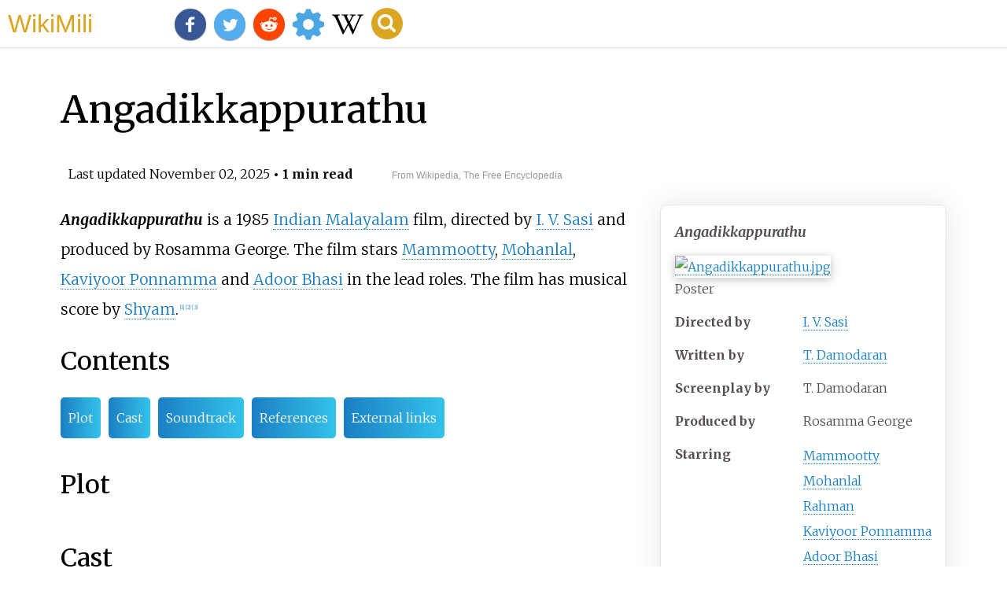

--- FILE ---
content_type: text/html;charset=UTF-8
request_url: https://wikimili.com/en/Angadikkappurathu
body_size: 12185
content:
<!DOCTYPE html><html><head><meta charset="utf-8"/><meta property="mw:pageId" content="44101428"/><meta property="mw:pageNamespace" content="0"/><link rel="dc:replaces" resource="mwr:revision/1167374916"/><meta property="mw:revisionSHA1" content="0708a718b64fcc8018d897f4d361c483452de6a5"/><meta property="dc:modified" content="2025-11-01T14:13:44.000Z"/><meta property="mw:htmlVersion" content="2.8.0"/><meta property="mw:html:version" content="2.8.0"/><title>Angadikkappurathu - WikiMili, The Best Wikipedia Reader</title><meta property="mw:generalModules" content="ext.cite.ux-enhancements"/><meta property="mw:moduleStyles" content="ext.cite.parsoid.styles|ext.cite.styles"/><meta href="/w/load.php?lang=en&amp;modules=ext.cite.parsoid.styles%7Cext.cite.styles%7Cmediawiki.skinning.content.parsoid%7Cmediawiki.skinning.interface%7Csite.styles&amp;only=styles&amp;skin=vector"/><meta http-equiv="content-language" content="en"/><meta http-equiv="vary" content="Accept"/><link rel="canonical" href="https://wikimili.com/en/Angadikkappurathu"/><link rel="stylesheet" href="/a.css"/><meta name="YahooSeeker" content="INDEX, FOLLOW"/><meta name="msnbot" content="INDEX, FOLLOW"/><meta name="googlebot" content="INDEX, FOLLOW"/><meta name="robots" content="index, follow"/><meta name="viewport" content="width=device-width"><meta property="og:type" content="article"/><meta property="og:site_name" content="WikiMili.com"/><meta name="twitter:card" content="summary_large_image"/><meta name="twitter:domain" content="WikiMili.com"/><meta name="twitter:site" content="@wikimili"/><meta name="description" content="Angadikkappurathu is a 1985 Indian Malayalam film, directed by I. V. Sasi and produced by Rosamma George. The film stars Mammootty, Mohanlal, Kaviyoor Ponnamma and Adoor Bhasi in the lead roles. The film has musical score by Shyam. Angadikkappurathu - WikiMili, The Best Wikipedia Reader"/><meta property="og:description" content="Angadikkappurathu is a 1985 Indian Malayalam film, directed by I. V. Sasi and produced by Rosamma George. The film stars Mammootty, Mohanlal, Kaviyoor Ponnamma and Adoor Bhasi in the lead roles. The film has musical score by Shyam. Angadikkappurathu - WikiMili, The Best Wikipedia Reader"/><meta name="twitter:description" content="Angadikkappurathu is a 1985 Indian Malayalam film, directed by I. V. Sasi and produced by Rosamma George. The film stars Mammootty, Mohanlal, Kaviyoor Ponnamma and Adoor Bhasi in the lead roles. The film has musical score by Shyam. Angadikkappurathu - WikiMili, The Best Wikipedia Reader"/><meta property="og:title" content="Angadikkappurathu - WikiMili, The Best Wikipedia Reader"/><meta name="twitter:title" content="Angadikkappurathu - WikiMili, The Best Wikipedia Reader"/><meta property="og:url" content="https://wikimili.com/en/Angadikkappurathu"/><meta name="twitter:url" content="https://wikimili.com/en/Angadikkappurathu"/><script type="text/javascript" src="/a.js"></script></head><body lang="en" class="mw-content-ltr sitedir-ltr ltr mw-body-content parsoid-body mediawiki mw-parser-output" dir="ltr" data-mw-parsoid-version="0.22.0.0-alpha29" data-mw-html-version="2.8.0" id="mwAA"><div id="header"> <a id="miliLogo" href="https://wikimili.com">WikiMili</a> </div><h1 id="firstHeading" class="firstHeading" lang="en">Angadikkappurathu</h1><span class="updated-holder">Last updated <time class="updated" datetime="2025-11-02">November 02, 2025</time></span><section data-mw-section-id="0" id="mwAQ"><div class="shortdescription nomobile noexcerpt noprint searchaux" style="display:none" about="#mwt1"  data-mw="{&quot;parts&quot;:[{&quot;template&quot;:{&quot;target&quot;:{&quot;wt&quot;:&quot;short description&quot;,&quot;href&quot;:&quot;./Template:Short_description&quot;},&quot;params&quot;:{&quot;1&quot;:{&quot;wt&quot;:&quot;1985 film&quot;}},&quot;i&quot;:0}}]}" id="mwAg">1985 film<link rel="mw:PageProp/Category" target="_blank" href="//en.wikipedia.org/wiki/Category:Articles_with_short_description"/><link rel="mw:PageProp/Category" target="_blank" href="//en.wikipedia.org/wiki/Category:Short_description_is_different_from_Wikidata"/></div><p class="mw-empty-elt" id="mwAw"><span typeof="mw:Nowiki mw:Transclusion" about="#mwt2" data-mw="{&quot;parts&quot;:[{&quot;template&quot;:{&quot;target&quot;:{&quot;wt&quot;:&quot;Use dmy dates&quot;,&quot;href&quot;:&quot;./Template:Use_dmy_dates&quot;},&quot;params&quot;:{&quot;date&quot;:{&quot;wt&quot;:&quot;November 2015&quot;}},&quot;i&quot;:0}}]}" id="mwBA"/><link rel="mw:PageProp/Category" target="_blank" href="//en.wikipedia.org/wiki/Category:Use_dmy_dates_from_November_2015" about="#mwt2" id="mwBQ"/><span typeof="mw:Nowiki mw:Transclusion" about="#mwt3" data-mw="{&quot;parts&quot;:[{&quot;template&quot;:{&quot;target&quot;:{&quot;wt&quot;:&quot;Use Indian English&quot;,&quot;href&quot;:&quot;./Template:Use_Indian_English&quot;},&quot;params&quot;:{&quot;date&quot;:{&quot;wt&quot;:&quot;November 2015&quot;}},&quot;i&quot;:0}}]}" id="mwBg"/><link rel="mw:PageProp/Category" target="_blank" href="//en.wikipedia.org/wiki/Category:Use_Indian_English_from_November_2015" about="#mwt3"/><link rel="mw:PageProp/Category" target="_blank" href="//en.wikipedia.org/wiki/Category:All_Wikipedia_articles_written_in_Indian_English" about="#mwt3" id="mwBw"/></p><style data-mw-deduplicate="TemplateStyles:r1316064257" typeof="mw:Extension/templatestyles mw:Transclusion" about="#mwt4" data-mw="{&quot;name&quot;:&quot;templatestyles&quot;,&quot;attrs&quot;:{&quot;src&quot;:&quot;Module:Infobox/styles.css&quot},&quot;body&quot;:{&quot;extsrc&quot;:&quot;&quot},&quot;parts&quot;:[{&quot;template&quot;:{&quot;target&quot;:{&quot;wt&quot;:&quot;Infobox film \n&quot;,&quot;href&quot;:&quot;./Template:Infobox_film&quot},&quot;params&quot;:{&quot;name&quot;:{&quot;wt&quot;:&quot;Angadikkappurathu&quot},&quot;image&quot;:{&quot;wt&quot;:&quot;Angadikkappurathu.jpg&quot},&quot;caption&quot;:{&quot;wt&quot;:&quot;Poster&quot},&quot;director&quot;:{&quot;wt&quot;:&quot;[[I. V. Sasi]]&quot},&quot;producer&quot;:{&quot;wt&quot;:&quot;Rosamma George&quot},&quot;writer&quot;:{&quot;wt&quot;:&quot;[[T. Damodaran]]&quot},&quot;screenplay&quot;:{&quot;wt&quot;:&quot;T. Damodaran&quot},&quot;starring&quot;:{&quot;wt&quot;:&quot;{{plainlist|\n* [[Mammootty]]\n* [[Mohanlal]] \n* [[Rahman (actor)|Rahman]] \n* [[Kaviyoor Ponnamma]]\n* [[Adoor Bhasi]]\n}}&quot},&quot;music&quot;:{&quot;wt&quot;:&quot;[[Shyam (composer)|Shyam]]&quot},&quot;cinematography&quot;:{&quot;wt&quot;:&quot;[[N. A. Thara]]&quot},&quot;editing&quot;:{&quot;wt&quot;:&quot;[[K. Narayanan]]&quot},&quot;studio&quot;:{&quot;wt&quot;:&quot;JMJ Arts&quot},&quot;distributor&quot;:{&quot;wt&quot;:&quot;JMJ Arts&quot},&quot;released&quot;:{&quot;wt&quot;:&quot;{{Film date|1985|7|5|df=y}}&quot},&quot;country&quot;:{&quot;wt&quot;:&quot;[[India]]&quot},&quot;language&quot;:{&quot;wt&quot;:&quot;[[Malayalam Language|Malayalam]]&quot}},&quot;i&quot;:0}}]}" id="mwCA">.mw-parser-output .infobox-subbox{padding:0;border:none;margin:-3px;width:auto;min-width:100%;font-size:100%;clear:none;float:none;background-color:transparent;color:inherit}.mw-parser-output .infobox-3cols-child{margin:-3px}.mw-parser-output .infobox .navbar{font-size:100%}@media screen{html.skin-theme-clientpref-night .mw-parser-output .infobox-full-data:not(.notheme)&gt;div:not(.notheme)[style]{background:#1f1f23!important;color:#f8f9fa}}@media screen and (prefers-color-scheme:dark){html.skin-theme-clientpref-os .mw-parser-output .infobox-full-data:not(.notheme)&gt;div:not(.notheme)[style]{background:#1f1f23!important;color:#f8f9fa}}@media(min-width:640px){body.skin--responsive .mw-parser-output .infobox-table{display:table!important}body.skin--responsive .mw-parser-output .infobox-table&gt;caption{display:table-caption!important}body.skin--responsive .mw-parser-output .infobox-table&gt;tbody{display:table-row-group}body.skin--responsive .mw-parser-output .infobox-table th,body.skin--responsive .mw-parser-output .infobox-table td{padding-left:inherit;padding-right:inherit}}</style><table class="infobox vevent" about="#mwt4" id="mwCQ"><tbody><tr><th colspan="2" class="infobox-above summary" style="font-size: 125%; font-style: italic;">Angadikkappurathu</th></tr><tr><td colspan="2" class="infobox-image"><span class="mw-default-size" typeof="mw:File/Frameless"> <a onclick="showImg(this)" id="Angadikkappurathu.jpg" class="mw-file-description"><img resource="./File:Angadikkappurathu.jpg" src="//upload.wikimedia.org/wikipedia/en/1/1d/Angadikkappurathu.jpg" decoding="async" data-file-width="220" data-file-height="322" data-file-type="bitmap" height="322" width="220" class="mw-file-element" alt="Angadikkappurathu.jpg"/></a> </span><div class="infobox-caption">Poster</div></td></tr><tr><th scope="row" class="infobox-label" style="white-space: nowrap; padding-right: 0.65em;">Directed by</th><td class="infobox-data"> <a rel="mw:WikiLink" href="./I._V._Sasi" title="I. V. Sasi">I. V. Sasi</a> </td></tr><tr><th scope="row" class="infobox-label" style="white-space: nowrap; padding-right: 0.65em;">Written by</th><td class="infobox-data"> <a rel="mw:WikiLink" href="./T._Damodaran" title="T. Damodaran">T. Damodaran</a> </td></tr><tr><th scope="row" class="infobox-label" style="white-space: nowrap; padding-right: 0.65em;">Screenplay by</th><td class="infobox-data">T. Damodaran</td></tr><tr><th scope="row" class="infobox-label" style="white-space: nowrap; padding-right: 0.65em;">Produced by</th><td class="infobox-data">Rosamma George</td></tr><tr><th scope="row" class="infobox-label" style="white-space: nowrap; padding-right: 0.65em;">Starring</th><td class="infobox-data"><style data-mw-deduplicate="TemplateStyles:r1126788409" typeof="mw:Extension/templatestyles" about="#mwt6" data-mw="{&quot;name&quot;:&quot;templatestyles&quot;,&quot;attrs&quot;:{&quot;src&quot;:&quot;Plainlist/styles.css&quot}}">.mw-parser-output .plainlist ol,.mw-parser-output .plainlist ul{line-height:inherit;list-style:none;margin:0;padding:0}.mw-parser-output .plainlist ol li,.mw-parser-output .plainlist ul li{margin-bottom:0}</style><div class="plainlist "><ul><li> <a rel="mw:WikiLink" href="./Mammootty" title="Mammootty">Mammootty</a> </li><li> <a rel="mw:WikiLink" href="./Mohanlal" title="Mohanlal">Mohanlal</a> </li><li> <a rel="mw:WikiLink" href="./Rahman_(actor)" title="Rahman (actor)">Rahman</a> </li><li> <a rel="mw:WikiLink" href="./Kaviyoor_Ponnamma" title="Kaviyoor Ponnamma">Kaviyoor Ponnamma</a> </li><li> <a rel="mw:WikiLink" href="./Adoor_Bhasi" title="Adoor Bhasi">Adoor Bhasi</a> </li></ul></div></td></tr><tr><th scope="row" class="infobox-label" style="white-space: nowrap; padding-right: 0.65em;">Cinematography</th><td class="infobox-data"> <a rel="mw:WikiLink" title="N. A. Thara" class="new" typeof="mw:LocalizedAttrs" data-mw-i18n="{&quot;title&quot;:{&quot;lang&quot;:&quot;x-page&quot;,&quot;key&quot;:&quot;red-link-title&quot;,&quot;params&quot;:[&quot;N. A. Thara&quot;]}}">N. A. Thara</a> </td></tr><tr><th scope="row" class="infobox-label" style="white-space: nowrap; padding-right: 0.65em;">Edited by</th><td class="infobox-data"> <a rel="mw:WikiLink" href="./K._Narayanan" title="K. Narayanan">K. Narayanan</a> </td></tr><tr><th scope="row" class="infobox-label" style="white-space: nowrap; padding-right: 0.65em;">Music by</th><td class="infobox-data"> <a rel="mw:WikiLink" href="./Shyam_(composer)" title="Shyam (composer)">Shyam</a> </td></tr><tr><th scope="row" class="infobox-label" style="white-space: nowrap; padding-right: 0.65em;"><div style="display: inline-block; line-height: 1.2em; padding: .1em 0; ">Production<br/>company</div></th><td class="infobox-data"><div style="vertical-align: middle;">JMJ Arts</div></td></tr><tr><th scope="row" class="infobox-label" style="white-space: nowrap; padding-right: 0.65em;">Distributed by</th><td class="infobox-data">JMJ Arts</td></tr><tr><th scope="row" class="infobox-label" style="white-space: nowrap; padding-right: 0.65em;"><div style="display: inline-block; line-height: 1.2em; padding: .1em 0; white-space: normal;">Release date</div></th><td class="infobox-data"><link rel="mw:PageProp/Category" target="_blank" href="//en.wikipedia.org/wiki/Category:1985_films"/><link rel="mw-deduplicated-inline-style" href="mw-data:TemplateStyles:r1126788409" about="#mwt7" typeof="mw:Extension/templatestyles" data-mw="{&quot;name&quot;:&quot;templatestyles&quot;,&quot;attrs&quot;:{&quot;src&quot;:&quot;Plainlist/styles.css&quot;}}"/><div class="plainlist film-date"><ul><li>5<span typeof="mw:Entity">&#160;</span>July<span typeof="mw:Entity">&#160;</span>1985<span style="display: none;"><span typeof="mw:Entity">&#160;</span>(<span class="bday dtstart published updated itvstart">1985-07-05</span>)</span></li></ul></div><link rel="mw:PageProp/Category" target="_blank" href="//en.wikipedia.org/wiki/Category:Template_film_date_with_1_release_date"/></td></tr><tr><th scope="row" class="infobox-label" style="white-space: nowrap; padding-right: 0.65em;">Country</th><td class="infobox-data"> <a rel="mw:WikiLink" href="./India" title="India">India</a> </td></tr><tr><th scope="row" class="infobox-label" style="white-space: nowrap; padding-right: 0.65em;">Language</th><td class="infobox-data"> <a rel="mw:WikiLink" title="Malayalam Language" class="mw-redirect" onclick="openRedirectLink(&quot;Malayalam_Language&quot;)">Malayalam</a> </td></tr></tbody></table><p id="mwCg"><i id="mwCw"><b id="mwDA">Angadikkappurathu</b></i> is a 1985 <a rel="mw:WikiLink" href="./Cinema_of_India" title="Cinema of India" id="mwDQ">Indian</a> <a rel="mw:WikiLink" title="Malayalam language" class="mw-redirect" id="mwDg" onclick="openRedirectLink(&quot;Malayalam_language&quot;)">Malayalam</a> film,  directed by <a rel="mw:WikiLink" href="./I._V._Sasi" title="I. V. Sasi" id="mwDw">I. V. Sasi</a> and produced by Rosamma George. The film stars <a rel="mw:WikiLink" href="./Mammootty" title="Mammootty" id="mwEA">Mammootty</a>, <a rel="mw:WikiLink" href="./Mohanlal" title="Mohanlal" id="mwEQ">Mohanlal</a>, <a rel="mw:WikiLink" href="./Kaviyoor_Ponnamma" title="Kaviyoor Ponnamma" id="mwEg">Kaviyoor Ponnamma</a> and <a rel="mw:WikiLink" href="./Adoor_Bhasi" title="Adoor Bhasi" id="mwEw">Adoor Bhasi</a> in the lead roles. The film has musical score by <a rel="mw:WikiLink" href="./Shyam_(composer)" title="Shyam (composer)" id="mwFA">Shyam</a>.<sup about="#mwt10" class="mw-ref reference" id="cite_ref-1"   data-mw="{&quot;name&quot;:&quot;ref&quot;,&quot;attrs&quot;:{},&quot;body&quot;:{&quot;id&quot;:&quot;mw-reference-text-cite_note-1&quot;}}"> <a href="./Angadikkappurathu#cite_note-1" id="mwFQ"><span class="mw-reflink-text" id="mwFg"><span class="cite-bracket" id="mwFw">[</span>1<span class="cite-bracket" id="mwGA">]</span></span></a> </sup><sup about="#mwt13" class="mw-ref reference" id="cite_ref-2"   data-mw="{&quot;name&quot;:&quot;ref&quot;,&quot;attrs&quot;:{},&quot;body&quot;:{&quot;id&quot;:&quot;mw-reference-text-cite_note-2&quot;}}"> <a href="./Angadikkappurathu#cite_note-2" id="mwGQ"><span class="mw-reflink-text" id="mwGg"><span class="cite-bracket" id="mwGw">[</span>2<span class="cite-bracket" id="mwHA">]</span></span></a> </sup><sup about="#mwt16" class="mw-ref reference" id="cite_ref-3"   data-mw="{&quot;name&quot;:&quot;ref&quot;,&quot;attrs&quot;:{},&quot;body&quot;:{&quot;id&quot;:&quot;mw-reference-text-cite_note-3&quot;}}"> <a href="./Angadikkappurathu#cite_note-3" id="mwHQ"><span class="mw-reflink-text" id="mwHg"><span class="cite-bracket" id="mwHw">[</span>3<span class="cite-bracket" id="mwIA">]</span></span></a> </sup></p><h2 id="listHeader">Contents</h2><ul id="listClass"><li> <a href="#Plot">Plot</a> </li><li> <a href="#Cast">Cast</a> </li><li> <a href="#Soundtrack">Soundtrack</a> </li><li> <a href="#References">References</a> </li><li> <a href="#External_links">External links</a> </li></ul><meta property="mw:PageProp/toc" data-mw="{&quot;autoGenerated&quot;:true}" id="mwIQ"/></section><section data-mw-section-id="1" id="mwIg"><h2 id="Plot">Plot</h2><style data-mw-deduplicate="TemplateStyles:r1305433154" typeof="mw:Extension/templatestyles mw:Transclusion" about="#mwt17" data-mw="{&quot;name&quot;:&quot;templatestyles&quot;,&quot;attrs&quot;:{&quot;src&quot;:&quot;Module:Message box/ambox.css&quot},&quot;body&quot;:{&quot;extsrc&quot;:&quot;&quot},&quot;parts&quot;:[{&quot;template&quot;:{&quot;target&quot;:{&quot;wt&quot;:&quot;No plot&quot;,&quot;href&quot;:&quot;./Template:No_plot&quot},&quot;params&quot;:{&quot;date&quot;:{&quot;wt&quot;:&quot;July 2022&quot}},&quot;i&quot;:0}}]}" id="mwIw">.mw-parser-output .ambox{border:1px solid #a2a9b1;border-left:10px solid #36c;background-color:#fbfbfb;box-sizing:border-box}.mw-parser-output .ambox+link+.ambox,.mw-parser-output .ambox+link+style+.ambox,.mw-parser-output .ambox+link+link+.ambox,.mw-parser-output .ambox+.mw-empty-elt+link+.ambox,.mw-parser-output .ambox+.mw-empty-elt+link+style+.ambox,.mw-parser-output .ambox+.mw-empty-elt+link+link+.ambox{margin-top:-1px}html body.mediawiki .mw-parser-output .ambox.mbox-small-left{margin:4px 1em 4px 0;overflow:hidden;width:238px;border-collapse:collapse;font-size:88%;line-height:1.25em}.mw-parser-output .ambox-speedy{border-left:10px solid #b32424;background-color:#fee7e6}.mw-parser-output .ambox-delete{border-left:10px solid #b32424}.mw-parser-output .ambox-content{border-left:10px solid #f28500}.mw-parser-output .ambox-style{border-left:10px solid #fc3}.mw-parser-output .ambox-move{border-left:10px solid #9932cc}.mw-parser-output .ambox-protection{border-left:10px solid #a2a9b1}.mw-parser-output .ambox .mbox-text{border:none;padding:0.25em 0.5em;width:100%}.mw-parser-output .ambox .mbox-image{border:none;padding:2px 0 2px 0.5em;text-align:center}.mw-parser-output .ambox .mbox-imageright{border:none;padding:2px 0.5em 2px 0;text-align:center}.mw-parser-output .ambox .mbox-empty-cell{border:none;padding:0;width:1px}.mw-parser-output .ambox .mbox-image-div{width:52px}@media(min-width:720px){.mw-parser-output .ambox{margin:0 10%}}@media print{body.ns-0 .mw-parser-output .ambox{display:none!important}}</style><table class="box-No_plot plainlinks metadata ambox ambox-style ambot-plot" role="presentation" about="#mwt17"><tbody><tr><td class="mbox-image"><div class="mbox-image-div"><span typeof="mw:File"> <a onclick="showImg(this)" id="Wiki_letter_w.svg" class="mw-file-description"><img resource="./File:Wiki_letter_w.svg" src="//upload.wikimedia.org/wikipedia/en/thumb/6/6c/Wiki_letter_w.svg/40px-Wiki_letter_w.svg.png" decoding="async" data-file-width="44" data-file-height="44" data-file-type="drawing" height="40" width="40" srcset="//upload.wikimedia.org/wikipedia/en/thumb/6/6c/Wiki_letter_w.svg/60px-Wiki_letter_w.svg.png 1.5x, //upload.wikimedia.org/wikipedia/en/thumb/6/6c/Wiki_letter_w.svg/80px-Wiki_letter_w.svg.png 2x" class="mw-file-element" alt="Wiki letter w.svg"/></a> </span></div></td><td class="mbox-text"><div class="mbox-text-span">This article <b>needs a <a rel="mw:WikiLink" target="_blank" href="//en.wikipedia.org/wiki/Wikipedia:How_to_write_a_plot_summary" title="Wikipedia:How to write a plot summary">plot summary</a>.</b><span class="hide-when-compact"> Please <a rel="mw:ExtLink" href="//en.wikipedia.org/w/index.php?title=Angadikkappurathu&amp;action=edit" class="external text">add one</a> in your own words.</span><span class="date-container"><i>(<span class="date">July 2022</span>)</i></span><span class="hide-when-compact"><i> (<small> <a rel="mw:WikiLink" class="new" data-href="//en.wikipedia.org/wiki/Help:Maintenance_template_removal" title="Help:Maintenance template removal">Learn how and when to remove this message</a> </small>)</i></span></div></td></tr></tbody></table><link rel="mw:PageProp/Category" target="_blank" href="//en.wikipedia.org/wiki/Category:Wikipedia_articles_without_plot_summaries_from_July_2022" about="#mwt17" id="mwJA"/></section><section data-mw-section-id="2" id="mwJQ"><h2 id="Cast">Cast</h2><style data-mw-deduplicate="TemplateStyles:r1184024115" typeof="mw:Extension/templatestyles mw:Transclusion" about="#mwt19" data-mw="{&quot;name&quot;:&quot;templatestyles&quot;,&quot;attrs&quot;:{&quot;src&quot;:&quot;Div col/styles.css&quot},&quot;parts&quot;:[{&quot;template&quot;:{&quot;target&quot;:{&quot;wt&quot;:&quot;colbegin&quot;,&quot;href&quot;:&quot;./Template:Colbegin&quot},&quot;params&quot;:{},&quot;i&quot;:0}},&quot;\n*[[Mohanlal]] as Babu\n*[[Mammootty]] as Jose\n*[[Rahman (actor)|Rahman]] as Charley\n*[[Mahalakshmi (Kannada actress)]] as Neena\n*[[Swapna (actress)|Swapna]] as Shirley Fernadez\n*[[Kaviyoor Ponnamma]] as Rosi\n*[[Adoor Bhasi]] as Lazar\n*[[T. G. Ravi]] as Alex\n*Thiruthiyadu Vilasini\n*[[Thodupuzha Vasanthy]] as Beevi\n*[[Sabitha Anand]] as Sainaba\n*[[Achankunju]] as Saithakka\n*[[Manavalan Joseph]] as Fernandez\n*Krishna Kurup as Mooppan\n*[[Balan K. Nair]] as Khan Sayib\n*[[Vincent (actor)|Vincent]] as Police Inspector\n*Thrissur Elsy as Jose's mother\n*[[Roshni]] as Rosal\n*[[Nellikkode Bhaskaran]] as Nambiar\n*[[Kuthiravattom Pappu]] as Pappu\n*[[Santhosh (actor)|Santhosh]] as Raghu\n*[[K. P. Ummer]] as Dasappan\n*[[Lissy (Malayalam actress)|Lissy]] as Rathi\n*[[Maniyanpilla Raju]] as Vasu\n*[[Kundara Johnny]] as Anthony Varghese\n* Y. Vijaya as Rajamma\n*Beena Sabu as Kalyani\n*P. K. Radhadevi as Mary\n*Kozhikode Sharada as Khadeejathatha\n&quot;,{&quot;template&quot;:{&quot;target&quot;:{&quot;wt&quot;:&quot;colend&quot;,&quot;href&quot;:&quot;./Template:Colend&quot},&quot;params&quot;:{},&quot;i&quot;:1}}]}" id="mwJg">.mw-parser-output .div-col{margin-top:0.3em;column-width:30em}.mw-parser-output .div-col-small{font-size:90%}.mw-parser-output .div-col-rules{column-rule:1px solid #aaa}.mw-parser-output .div-col dl,.mw-parser-output .div-col ol,.mw-parser-output .div-col ul{margin-top:0}.mw-parser-output .div-col li,.mw-parser-output .div-col dd{page-break-inside:avoid;break-inside:avoid-column}</style><div class="div-col   " about="#mwt19" id="mwJw"><ul><li> <a rel="mw:WikiLink" href="./Mohanlal" title="Mohanlal">Mohanlal</a> as Babu</li><li> <a rel="mw:WikiLink" href="./Mammootty" title="Mammootty">Mammootty</a> as Jose</li><li> <a rel="mw:WikiLink" href="./Rahman_(actor)" title="Rahman (actor)">Rahman</a> as Charley</li><li> <a rel="mw:WikiLink" href="./Mahalakshmi_(Kannada_actress)" title="Mahalakshmi (Kannada actress)">Mahalakshmi (Kannada actress)</a> as Neena</li><li> <a rel="mw:WikiLink" href="./Swapna_(actress)" title="Swapna (actress)">Swapna</a> as Shirley Fernadez</li><li> <a rel="mw:WikiLink" href="./Kaviyoor_Ponnamma" title="Kaviyoor Ponnamma">Kaviyoor Ponnamma</a> as Rosi</li><li> <a rel="mw:WikiLink" href="./Adoor_Bhasi" title="Adoor Bhasi">Adoor Bhasi</a> as Lazar</li><li> <a rel="mw:WikiLink" href="./T._G._Ravi" title="T. G. Ravi">T. G. Ravi</a> as Alex</li><li>Thiruthiyadu Vilasini</li><li> <a rel="mw:WikiLink" title="Thodupuzha Vasanthy" class="mw-redirect" onclick="openRedirectLink(&quot;Thodupuzha_Vasanthy&quot;)">Thodupuzha Vasanthy</a> as Beevi</li><li> <a rel="mw:WikiLink" href="./Sabitha_Anand" title="Sabitha Anand">Sabitha Anand</a> as Sainaba</li><li> <a rel="mw:WikiLink" href="./Achankunju" title="Achankunju">Achankunju</a> as Saithakka</li><li> <a rel="mw:WikiLink" href="./Manavalan_Joseph" title="Manavalan Joseph">Manavalan Joseph</a> as Fernandez</li><li>Krishna Kurup as Mooppan</li><li> <a rel="mw:WikiLink" href="./Balan_K._Nair" title="Balan K. Nair">Balan K. Nair</a> as Khan Sayib</li><li> <a rel="mw:WikiLink" href="./Vincent_(actor)" title="Vincent (actor)">Vincent</a> as Police Inspector</li><li>Thrissur Elsy as Jose's mother</li><li> <a rel="mw:WikiLink" href="./Roshni" title="Roshni">Roshni</a> as Rosal</li><li> <a rel="mw:WikiLink" title="Nellikkode Bhaskaran" class="mw-redirect" onclick="openRedirectLink(&quot;Nellikkode_Bhaskaran&quot;)">Nellikkode Bhaskaran</a> as Nambiar</li><li> <a rel="mw:WikiLink" title="Kuthiravattom Pappu" class="mw-redirect" onclick="openRedirectLink(&quot;Kuthiravattom_Pappu&quot;)">Kuthiravattom Pappu</a> as Pappu</li><li> <a rel="mw:WikiLink" title="Santhosh (actor)" class="mw-redirect" onclick="openRedirectLink(&quot;Santhosh_(actor)&quot;)">Santhosh</a> as Raghu</li><li> <a rel="mw:WikiLink" href="./K._P._Ummer" title="K. P. Ummer">K. P. Ummer</a> as Dasappan</li><li> <a rel="mw:WikiLink" title="Lissy (Malayalam actress)" class="mw-redirect" onclick="openRedirectLink(&quot;Lissy_(Malayalam_actress)&quot;)">Lissy</a> as Rathi</li><li> <a rel="mw:WikiLink" href="./Maniyanpilla_Raju" title="Maniyanpilla Raju">Maniyanpilla Raju</a> as Vasu</li><li> <a rel="mw:WikiLink" title="Kundara Johnny" class="mw-redirect" onclick="openRedirectLink(&quot;Kundara_Johnny&quot;)">Kundara Johnny</a> as Anthony Varghese</li><li>Y. Vijaya as Rajamma</li><li>Beena Sabu as Kalyani</li><li>P. K. Radhadevi as Mary</li><li>Kozhikode Sharada as Khadeejathatha</li></ul></div></section><section data-mw-section-id="3" id="mwKA"><h2 id="Soundtrack">Soundtrack</h2><p id="mwKQ">The music was composed by <a rel="mw:WikiLink" href="./Shyam_(composer)" title="Shyam (composer)" id="mwKg">Shyam</a> and the lyrics were written by <a rel="mw:WikiLink" href="./Bichu_Thirumala" title="Bichu Thirumala" id="mwKw">Bichu Thirumala</a>.</p><table class="wikitable" style="font-size:95%;" id="mwLA"><tbody id="mwLQ"><tr id="mwLg"><th id="mwLw">No.</th><th id="mwMA">Song</th><th id="mwMQ">Singers</th><th id="mwMg">Lyrics</th><th id="mwMw">Length (m:ss)</th></tr><tr id="mwNA"><td id="mwNQ">1</td><td id="mwNg">"Azhakinoraaraadhana"</td><td id="mwNw"> <a rel="mw:WikiLink" href="./Krishnachandran" title="Krishnachandran" id="mwOA">Krishnachandran</a> </td><td id="mwOQ"> <a rel="mw:WikiLink" href="./Bichu_Thirumala" title="Bichu Thirumala" id="mwOg">Bichu Thirumala</a> </td><td id="mwOw"/></tr><tr id="mwPA"><td id="mwPQ">2</td><td id="mwPg">"Mailaanchichodikalil"</td><td id="mwPw"> <a rel="mw:WikiLink" href="./K._J._Yesudas" title="K. J. Yesudas" id="mwQA">K. J. Yesudas</a>, <a rel="mw:WikiLink" href="./K._S._Chithra" title="K. S. Chithra" id="mwQQ">K. S. Chithra</a> </td><td id="mwQg">Bichu Thirumala</td><td id="mwQw"/></tr><tr id="mwRA"><td id="mwRQ">3</td><td id="mwRg">"Pokaathe Pokaathe"</td><td id="mwRw">Bichu Thirumala, <a rel="mw:WikiLink" href="./P._Jayachandran" title="P. Jayachandran" id="mwSA">P. Jayachandran</a>, <a rel="mw:WikiLink" href="./Krishnachandran" title="Krishnachandran" id="mwSQ">Krishnachandran</a> </td><td id="mwSg">Bichu Thirumala</td><td id="mwSw"/></tr><tr id="mwTA"><td id="mwTQ">4</td><td id="mwTg">"Thooventhooval"</td><td id="mwTw">K. S. Chithra, <a rel="mw:WikiLink" href="./Unni_Menon" title="Unni Menon" id="mwUA">Unni Menon</a> </td><td id="mwUQ">Bichu Thirumala</td><td id="mwUg"/></tr></tbody></table></section><section data-mw-section-id="4" id="mwUw"><h2 id="References">References</h2><style data-mw-deduplicate="TemplateStyles:r1239543626" typeof="mw:Extension/templatestyles mw:Transclusion" about="#mwt22" data-mw="{&quot;name&quot;:&quot;templatestyles&quot;,&quot;attrs&quot;:{&quot;src&quot;:&quot;Reflist/styles.css&quot},&quot;parts&quot;:[{&quot;template&quot;:{&quot;target&quot;:{&quot;wt&quot;:&quot;reflist&quot;,&quot;href&quot;:&quot;./Template:Reflist&quot},&quot;params&quot;:{},&quot;i&quot;:0}}]}" id="mwVA">.mw-parser-output .reflist{margin-bottom:0.5em;list-style-type:decimal}@media screen{.mw-parser-output .reflist{font-size:90%}}.mw-parser-output .reflist .references{font-size:100%;margin-bottom:0;list-style-type:inherit}.mw-parser-output .reflist-columns-2{column-width:30em}.mw-parser-output .reflist-columns-3{column-width:25em}.mw-parser-output .reflist-columns{margin-top:0.3em}.mw-parser-output .reflist-columns ol{margin-top:0}.mw-parser-output .reflist-columns li{page-break-inside:avoid;break-inside:avoid-column}.mw-parser-output .reflist-upper-alpha{list-style-type:upper-alpha}.mw-parser-output .reflist-upper-roman{list-style-type:upper-roman}.mw-parser-output .reflist-lower-alpha{list-style-type:lower-alpha}.mw-parser-output .reflist-lower-greek{list-style-type:lower-greek}.mw-parser-output .reflist-lower-roman{list-style-type:lower-roman}</style><div class="reflist   " about="#mwt22" id="mwVQ"><div class="mw-references-wrap" typeof="mw:Extension/references" about="#mwt24" data-mw="{&quot;name&quot;:&quot;references&quot;,&quot;attrs&quot;:{&quot;group&quot;:&quot;&quot;,&quot;responsive&quot;:&quot;1&quot;},&quot;body&quot;:{&quot;html&quot;:&quot;&quot;}}" id="mwVg"><ol class="mw-references references" id="mwVw"><li about="#cite_note-1" id="cite_note-1" data-mw-footnote-number="1"><span class="mw-cite-backlink" id="mwWA"> <a href="./Angadikkappurathu#cite_ref-1" rel="mw:referencedBy" id="mwWQ"><span class="mw-linkback-text" id="mwWg">&#8593; </span></a> </span><span id="mw-reference-text-cite_note-1" class="mw-reference-text reference-text"><style data-mw-deduplicate="TemplateStyles:r1238218222" typeof="mw:Extension/templatestyles mw:Transclusion" about="#mwt8" data-mw="{&quot;name&quot;:&quot;templatestyles&quot;,&quot;attrs&quot;:{&quot;src&quot;:&quot;Module:Citation/CS1/styles.css&quot},&quot;body&quot;:{&quot;extsrc&quot;:&quot;&quot},&quot;parts&quot;:[{&quot;template&quot;:{&quot;target&quot;:{&quot;wt&quot;:&quot;cite web&quot;,&quot;href&quot;:&quot;./Template:Cite_web&quot},&quot;params&quot;:{&quot;url&quot;:{&quot;wt&quot;:&quot;http://www.malayalachalachithram.com/movie.php?i=1722&quot},&quot;title&quot;:{&quot;wt&quot;:&quot;Angaadikkappurathu&quot},&quot;access-date&quot;:{&quot;wt&quot;:&quot;2014-10-13&quot},&quot;publisher&quot;:{&quot;wt&quot;:&quot;MalayalaChalachithram&quot}},&quot;i&quot;:0}}]}" id="mwWw">.mw-parser-output cite.citation{font-style:inherit;word-wrap:break-word}.mw-parser-output .citation q{quotes:"\"""\"""'""'"}.mw-parser-output .citation:target{background-color:rgba(0,127,255,0.133)}.mw-parser-output .id-lock-free.id-lock-free a{background:url("//upload.wikimedia.org/wikipedia/commons/6/65/Lock-green.svg")right 0.1em center/9px no-repeat}.mw-parser-output .id-lock-limited.id-lock-limited a,.mw-parser-output .id-lock-registration.id-lock-registration a{background:url("//upload.wikimedia.org/wikipedia/commons/d/d6/Lock-gray-alt-2.svg")right 0.1em center/9px no-repeat}.mw-parser-output .id-lock-subscription.id-lock-subscription a{background:url("//upload.wikimedia.org/wikipedia/commons/a/aa/Lock-red-alt-2.svg")right 0.1em center/9px no-repeat}.mw-parser-output .cs1-ws-icon a{background:url("//upload.wikimedia.org/wikipedia/commons/4/4c/Wikisource-logo.svg")right 0.1em center/12px no-repeat}body:not(.skin-timeless):not(.skin-minerva) .mw-parser-output .id-lock-free a,body:not(.skin-timeless):not(.skin-minerva) .mw-parser-output .id-lock-limited a,body:not(.skin-timeless):not(.skin-minerva) .mw-parser-output .id-lock-registration a,body:not(.skin-timeless):not(.skin-minerva) .mw-parser-output .id-lock-subscription a,body:not(.skin-timeless):not(.skin-minerva) .mw-parser-output .cs1-ws-icon a{background-size:contain;padding:0 1em 0 0}.mw-parser-output .cs1-code{color:inherit;background:inherit;border:none;padding:inherit}.mw-parser-output .cs1-hidden-error{display:none;color:var(--color-error,#d33)}.mw-parser-output .cs1-visible-error{color:var(--color-error,#d33)}.mw-parser-output .cs1-maint{display:none;color:#085;margin-left:0.3em}.mw-parser-output .cs1-kern-left{padding-left:0.2em}.mw-parser-output .cs1-kern-right{padding-right:0.2em}.mw-parser-output .citation .mw-selflink{font-weight:inherit}@media screen{.mw-parser-output .cs1-format{font-size:95%}html.skin-theme-clientpref-night .mw-parser-output .cs1-maint{color:#18911f}}@media screen and (prefers-color-scheme:dark){html.skin-theme-clientpref-os .mw-parser-output .cs1-maint{color:#18911f}}</style><cite class="citation web cs1" about="#mwt8" id="mwXA"> <a rel="mw:ExtLink nofollow" href="http://www.malayalachalachithram.com/movie.php?i=1722" class="external text" id="mwXQ">"Angaadikkappurathu"</a>. MalayalaChalachithram<span class="reference-accessdate" id="mwXg">. Retrieved <span class="nowrap" id="mwXw">13 October</span> 2014</span>.</cite><span title="ctx_ver=Z39.88-2004&amp;rft_val_fmt=info%3Aofi%2Ffmt%3Akev%3Amtx%3Abook&amp;rft.genre=unknown&amp;rft.btitle=Angaadikkappurathu&amp;rft.pub=MalayalaChalachithram&amp;rft_id=http%3A%2F%2Fwww.malayalachalachithram.com%2Fmovie.php%3Fi%3D1722&amp;rfr_id=info%3Asid%2Fen.wikipedia.org%3AAngadikkappurathu" class="Z3988" about="#mwt8" id="mwYA"/></span></li><li about="#cite_note-2" id="cite_note-2" data-mw-footnote-number="2"><span class="mw-cite-backlink" id="mwYQ"> <a href="./Angadikkappurathu#cite_ref-2" rel="mw:referencedBy" id="mwYg"><span class="mw-linkback-text" id="mwYw">&#8593; </span></a> </span><span id="mw-reference-text-cite_note-2" class="mw-reference-text reference-text"><link rel="mw-deduplicated-inline-style" href="mw-data:TemplateStyles:r1238218222" about="#mwt11" typeof="mw:Extension/templatestyles mw:Transclusion" data-mw="{&quot;name&quot;:&quot;templatestyles&quot;,&quot;attrs&quot;:{&quot;src&quot;:&quot;Module:Citation/CS1/styles.css&quot;},&quot;body&quot;:{&quot;extsrc&quot;:&quot;&quot;},&quot;parts&quot;:[{&quot;template&quot;:{&quot;target&quot;:{&quot;wt&quot;:&quot;cite web&quot;,&quot;href&quot;:&quot;./Template:Cite_web&quot;},&quot;params&quot;:{&quot;url&quot;:{&quot;wt&quot;:&quot;http://malayalasangeetham.info/m.php?2278&quot;},&quot;title&quot;:{&quot;wt&quot;:&quot;Angaadikkappurathu&quot;},&quot;access-date&quot;:{&quot;wt&quot;:&quot;2014-10-13&quot;},&quot;publisher&quot;:{&quot;wt&quot;:&quot;malayalasangeetham.info&quot;},&quot;url-status&quot;:{&quot;wt&quot;:&quot;dead&quot;},&quot;archive-url&quot;:{&quot;wt&quot;:&quot;https://web.archive.org/web/20150317135049/http://malayalasangeetham.info/m.php?2278&quot;},&quot;archive-date&quot;:{&quot;wt&quot;:&quot;17 March 2015&quot;}},&quot;i&quot;:0}}]}" id="mwZA"/><cite class="citation web cs1" about="#mwt11" id="mwZQ"> <a rel="mw:ExtLink nofollow" href="https://web.archive.org/web/20150317135049/http://malayalasangeetham.info/m.php?2278" class="external text" id="mwZg">"Angaadikkappurathu"</a>. malayalasangeetham.info. Archived from <a rel="mw:ExtLink nofollow" href="http://malayalasangeetham.info/m.php?2278" class="external text" id="mwZw">the original</a> on 17 March 2015<span class="reference-accessdate" id="mwaA">. Retrieved <span class="nowrap" id="mwaQ">13 October</span> 2014</span>.</cite><span title="ctx_ver=Z39.88-2004&amp;rft_val_fmt=info%3Aofi%2Ffmt%3Akev%3Amtx%3Abook&amp;rft.genre=unknown&amp;rft.btitle=Angaadikkappurathu&amp;rft.pub=malayalasangeetham.info&amp;rft_id=http%3A%2F%2Fmalayalasangeetham.info%2Fm.php%3F2278&amp;rfr_id=info%3Asid%2Fen.wikipedia.org%3AAngadikkappurathu" class="Z3988" about="#mwt11" id="mwag"/></span></li><li about="#cite_note-3" id="cite_note-3" data-mw-footnote-number="3"><span class="mw-cite-backlink" id="mwaw"> <a href="./Angadikkappurathu#cite_ref-3" rel="mw:referencedBy" id="mwbA"><span class="mw-linkback-text" id="mwbQ">&#8593; </span></a> </span><span id="mw-reference-text-cite_note-3" class="mw-reference-text reference-text"><link rel="mw-deduplicated-inline-style" href="mw-data:TemplateStyles:r1238218222" about="#mwt14" typeof="mw:Extension/templatestyles mw:Transclusion" data-mw="{&quot;name&quot;:&quot;templatestyles&quot;,&quot;attrs&quot;:{&quot;src&quot;:&quot;Module:Citation/CS1/styles.css&quot;},&quot;body&quot;:{&quot;extsrc&quot;:&quot;&quot;},&quot;parts&quot;:[{&quot;template&quot;:{&quot;target&quot;:{&quot;wt&quot;:&quot;cite web&quot;,&quot;href&quot;:&quot;./Template:Cite_web&quot;},&quot;params&quot;:{&quot;url&quot;:{&quot;wt&quot;:&quot;http://spicyonion.com/title/angadikkappurath-malayalam-movie/&quot;},&quot;title&quot;:{&quot;wt&quot;:&quot;Angaadikkappurathu&quot;},&quot;access-date&quot;:{&quot;wt&quot;:&quot;2014-10-13&quot;},&quot;publisher&quot;:{&quot;wt&quot;:&quot;spicyonion.com&quot;}},&quot;i&quot;:0}}]}" id="mwbg"/><cite class="citation web cs1" about="#mwt14" id="mwbw"> <a rel="mw:ExtLink nofollow" href="http://spicyonion.com/title/angadikkappurath-malayalam-movie/" class="external text" id="mwcA">"Angaadikkappurathu"</a>. spicyonion.com<span class="reference-accessdate" id="mwcQ">. Retrieved <span class="nowrap" id="mwcg">13 October</span> 2014</span>.</cite><span title="ctx_ver=Z39.88-2004&amp;rft_val_fmt=info%3Aofi%2Ffmt%3Akev%3Amtx%3Abook&amp;rft.genre=unknown&amp;rft.btitle=Angaadikkappurathu&amp;rft.pub=spicyonion.com&amp;rft_id=http%3A%2F%2Fspicyonion.com%2Ftitle%2Fangadikkappurath-malayalam-movie%2F&amp;rfr_id=info%3Asid%2Fen.wikipedia.org%3AAngadikkappurathu" class="Z3988" about="#mwt14" id="mwcw"/></span></li></ol></div></div></section><section data-mw-section-id="5" id="mwdA"><h2 id="External_links">External links</h2><ul id="mwdQ"><li id="mwdg"> <a rel="mw:ExtLink nofollow" href="https://www.imdb.com/title/tt0268932/" about="#mwt25" class="external text" data-mw="{&quot;parts&quot;:[{&quot;template&quot;:{&quot;target&quot;:{&quot;wt&quot;:&quot;IMDb title&quot;,&quot;href&quot;:&quot;./Template:IMDb_title&quot;},&quot;params&quot;:{&quot;1&quot;:{&quot;wt&quot;:&quot;0268932&quot;},&quot;2&quot;:{&quot;wt&quot;:&quot;Angadikkappurath&quot;}},&quot;i&quot;:0}}]}" id="mwdw"><i>Angadikkappurath</i></a> <span about="#mwt25"> at </span> <a rel="mw:WikiLink" title="IMDb (identifier)" about="#mwt25" class="mw-redirect" id="mweA" onclick="openRedirectLink(&quot;IMDb_(identifier)&quot;)">IMDb</a> </li></ul><div class="navbox-styles" about="#mwt26"  data-mw="{&quot;parts&quot;:[{&quot;template&quot;:{&quot;target&quot;:{&quot;wt&quot;:&quot;I. V. Sasi&quot;,&quot;href&quot;:&quot;./Template:I._V._Sasi&quot;},&quot;params&quot;:{},&quot;i&quot;:0}}]}" id="mweQ"><style data-mw-deduplicate="TemplateStyles:r1129693374" typeof="mw:Extension/templatestyles" about="#mwt27" data-mw="{&quot;name&quot;:&quot;templatestyles&quot;,&quot;attrs&quot;:{&quot;src&quot;:&quot;Hlist/styles.css&quot},&quot;body&quot;:{&quot;extsrc&quot;:&quot;&quot}}">.mw-parser-output .hlist dl,.mw-parser-output .hlist ol,.mw-parser-output .hlist ul{margin:0;padding:0}.mw-parser-output .hlist dd,.mw-parser-output .hlist dt,.mw-parser-output .hlist li{margin:0;display:inline}.mw-parser-output .hlist.inline,.mw-parser-output .hlist.inline dl,.mw-parser-output .hlist.inline ol,.mw-parser-output .hlist.inline ul,.mw-parser-output .hlist dl dl,.mw-parser-output .hlist dl ol,.mw-parser-output .hlist dl ul,.mw-parser-output .hlist ol dl,.mw-parser-output .hlist ol ol,.mw-parser-output .hlist ol ul,.mw-parser-output .hlist ul dl,.mw-parser-output .hlist ul ol,.mw-parser-output .hlist ul ul{display:inline}.mw-parser-output .hlist .mw-empty-li{display:none}.mw-parser-output .hlist dt::after{content:":"}.mw-parser-output .hlist dd::after,.mw-parser-output .hlist li::after{content:" &#183;";font-weight:bold}.mw-parser-output .hlist dd:last-child::after,.mw-parser-output .hlist dt:last-child::after,.mw-parser-output .hlist li:last-child::after{content:none}.mw-parser-output .hlist dd dd:first-child::before,.mw-parser-output .hlist dd dt:first-child::before,.mw-parser-output .hlist dd li:first-child::before,.mw-parser-output .hlist dt dd:first-child::before,.mw-parser-output .hlist dt dt:first-child::before,.mw-parser-output .hlist dt li:first-child::before,.mw-parser-output .hlist li dd:first-child::before,.mw-parser-output .hlist li dt:first-child::before,.mw-parser-output .hlist li li:first-child::before{content:" (";font-weight:normal}.mw-parser-output .hlist dd dd:last-child::after,.mw-parser-output .hlist dd dt:last-child::after,.mw-parser-output .hlist dd li:last-child::after,.mw-parser-output .hlist dt dd:last-child::after,.mw-parser-output .hlist dt dt:last-child::after,.mw-parser-output .hlist dt li:last-child::after,.mw-parser-output .hlist li dd:last-child::after,.mw-parser-output .hlist li dt:last-child::after,.mw-parser-output .hlist li li:last-child::after{content:")";font-weight:normal}.mw-parser-output .hlist ol{counter-reset:listitem}.mw-parser-output .hlist ol&gt;li{counter-increment:listitem}.mw-parser-output .hlist ol&gt;li::before{content:" "counter(listitem)"\a0 "}.mw-parser-output .hlist dd ol&gt;li:first-child::before,.mw-parser-output .hlist dt ol&gt;li:first-child::before,.mw-parser-output .hlist li ol&gt;li:first-child::before{content:" ("counter(listitem)"\a0 "}</style><style data-mw-deduplicate="TemplateStyles:r1314944253" typeof="mw:Extension/templatestyles" about="#mwt28" data-mw="{&quot;name&quot;:&quot;templatestyles&quot;,&quot;attrs&quot;:{&quot;src&quot;:&quot;Module:Navbox/styles.css&quot},&quot;body&quot;:{&quot;extsrc&quot;:&quot;&quot}}">.mw-parser-output .navbox{box-sizing:border-box;border:1px solid #a2a9b1;width:100%;clear:both;font-size:88%;text-align:center;padding:1px;margin:1em auto 0}.mw-parser-output .navbox .navbox{margin-top:0}.mw-parser-output .navbox+.navbox,.mw-parser-output .navbox+.navbox-styles+.navbox{margin-top:-1px}.mw-parser-output .navbox-inner,.mw-parser-output .navbox-subgroup{width:100%}.mw-parser-output .navbox-group,.mw-parser-output .navbox-title,.mw-parser-output .navbox-abovebelow{padding:0.25em 1em;line-height:1.5em;text-align:center}.mw-parser-output .navbox-group{white-space:nowrap;text-align:right}.mw-parser-output .navbox,.mw-parser-output .navbox-subgroup{background-color:#fdfdfd;color:inherit}.mw-parser-output .navbox-list{line-height:1.5em;border-color:#fdfdfd}.mw-parser-output .navbox-list-with-group{text-align:left;border-left-width:2px;border-left-style:solid}.mw-parser-output tr+tr&gt;.navbox-abovebelow,.mw-parser-output tr+tr&gt;.navbox-group,.mw-parser-output tr+tr&gt;.navbox-image,.mw-parser-output tr+tr&gt;.navbox-list{border-top:2px solid #fdfdfd}.mw-parser-output .navbox-title{background-color:#ccf;color:inherit}.mw-parser-output .navbox-abovebelow,.mw-parser-output .navbox-group,.mw-parser-output .navbox-subgroup .navbox-title{background-color:#ddf;color:inherit}.mw-parser-output .navbox-subgroup .navbox-group,.mw-parser-output .navbox-subgroup .navbox-abovebelow{background-color:#e6e6ff;color:inherit}.mw-parser-output .navbox-even{background-color:#f7f7f7;color:inherit}.mw-parser-output .navbox-odd{background-color:transparent;color:inherit}.mw-parser-output .navbox .hlist td dl,.mw-parser-output .navbox .hlist td ol,.mw-parser-output .navbox .hlist td ul,.mw-parser-output .navbox td.hlist dl,.mw-parser-output .navbox td.hlist ol,.mw-parser-output .navbox td.hlist ul{padding:0.125em 0}.mw-parser-output .navbox .navbar{display:block;font-size:100%}.mw-parser-output .navbox-title .navbar{float:left;text-align:left;margin-right:0.5em}body.skin--responsive .mw-parser-output .navbox-image img{max-width:none!important}@media print{body.ns-0 .mw-parser-output .navbox{display:none!important}}</style></div><div role="navigation" class="navbox" aria-labelledby="Films_directed_by_I._V._Sasi4700" style="padding:3px" about="#mwt26" id="mweg"><table class="nowraplinks mw-collapsible autocollapse navbox-inner" style="border-spacing:0;background:transparent;color:inherit"><tbody><tr><th scope="col" class="navbox-title" colspan="2"><link rel="mw-deduplicated-inline-style" href="mw-data:TemplateStyles:r1129693374" about="#mwt29" typeof="mw:Extension/templatestyles" data-mw="{&quot;name&quot;:&quot;templatestyles&quot;,&quot;attrs&quot;:{&quot;src&quot;:&quot;Hlist/styles.css&quot;},&quot;body&quot;:{&quot;extsrc&quot;:&quot;&quot;}}"/><style data-mw-deduplicate="TemplateStyles:r1239400231" typeof="mw:Extension/templatestyles" about="#mwt30" data-mw="{&quot;name&quot;:&quot;templatestyles&quot;,&quot;attrs&quot;:{&quot;src&quot;:&quot;Module:Navbar/styles.css&quot},&quot;body&quot;:{&quot;extsrc&quot;:&quot;&quot}}">.mw-parser-output .navbar{display:inline;font-size:88%;font-weight:normal}.mw-parser-output .navbar-collapse{float:left;text-align:left}.mw-parser-output .navbar-boxtext{word-spacing:0}.mw-parser-output .navbar ul{display:inline-block;white-space:nowrap;line-height:inherit}.mw-parser-output .navbar-brackets::before{margin-right:-0.125em;content:"[ "}.mw-parser-output .navbar-brackets::after{margin-left:-0.125em;content:" ]"}.mw-parser-output .navbar li{word-spacing:-0.125em}.mw-parser-output .navbar a&gt;span,.mw-parser-output .navbar a&gt;abbr{text-decoration:inherit}.mw-parser-output .navbar-mini abbr{font-variant:small-caps;border-bottom:none;text-decoration:none;cursor:inherit}.mw-parser-output .navbar-ct-full{font-size:114%;margin:0 7em}.mw-parser-output .navbar-ct-mini{font-size:114%;margin:0 4em}html.skin-theme-clientpref-night .mw-parser-output .navbar li a abbr{color:var(--color-base)!important}@media(prefers-color-scheme:dark){html.skin-theme-clientpref-os .mw-parser-output .navbar li a abbr{color:var(--color-base)!important}}@media print{.mw-parser-output .navbar{display:none!important}}</style><div class="navbar plainlinks hlist navbar-mini"><ul><li class="nv-view"> <a rel="mw:WikiLink" class="new" data-href="//en.wikipedia.org/wiki/Template:I._V._Sasi" title="Template:I. V. Sasi"><abbr title="View this template">v</abbr></a> </li><li class="nv-talk"> <a rel="mw:WikiLink" href="./Template_talk:I._V._Sasi" title="Template talk:I. V. Sasi"><abbr title="Discuss this template">t</abbr></a> </li><li class="nv-edit"> <a rel="mw:WikiLink" target="_blank" href="//en.wikipedia.org/wiki/Special:EditPage/Template:I._V._Sasi" title="Special:EditPage/Template:I. V. Sasi"><abbr title="Edit this template">e</abbr></a> </li></ul></div><div id="Films_directed_by_I._V._Sasi4700" style="font-size:114%;margin:0 4em">Films directed by <a rel="mw:WikiLink" href="./I._V._Sasi" title="I. V. Sasi">I. V. Sasi</a> </div></th></tr><tr><th scope="row" class="navbox-group" style="width:1%">Malayalam</th><td class="navbox-list-with-group navbox-list navbox-odd hlist" style="width:100%;padding:0"><div style="padding:0 0.25em"/><table class="nowraplinks navbox-subgroup" style="border-spacing:0"><tbody><tr><th scope="row" class="navbox-group" style="width:1%">1975&#8211;79</th><td class="navbox-list-with-group navbox-list navbox-odd" style="width:100%;padding:0"><div style="padding:0 0.25em"><ul><li><i> <a rel="mw:WikiLink" href="./Utsavam_(1975_film)" title="Utsavam (1975 film)">Utsavam</a> </i> (1975)</li><li><i> <a rel="mw:WikiLink" href="./Anubhavam" title="Anubhavam">Anubhavam</a> </i> (1976)</li><li><i> <a rel="mw:WikiLink" href="./Aalinganam" title="Aalinganam">Aalinganam</a> </i> (1976)</li><li><i> <a rel="mw:WikiLink" href="./Ayalkkaari" title="Ayalkkaari">Ayalkkaari</a> </i> (1976)</li><li><i> <a rel="mw:WikiLink" href="./Abhinandanam" title="Abhinandanam">Abhinandanam</a> </i> (1976)</li><li><i> <a rel="mw:WikiLink" href="./Aasheervaadam" title="Aasheervaadam">Aasheervaadam</a> </i> (1977)</li><li><i> <a rel="mw:WikiLink" href="./Anjali_(1977_film)" title="Anjali (1977 film)">Anjali</a> </i> (1977)</li><li><i> <a rel="mw:WikiLink" href="./Akale_Aakaasham" title="Akale Aakaasham">Akale Aakaasham</a> </i> (1977)</li><li><i> <a rel="mw:WikiLink" href="./Angeekaaram" title="Angeekaaram">Angeekaaram</a> </i> (1977)</li><li><i> <a rel="mw:WikiLink" href="./Abhinivesham" title="Abhinivesham">Abhinivesham</a> </i> (1977)</li><li><i> <a rel="mw:WikiLink" href="./Itha_Ivide_Vare" title="Itha Ivide Vare">Itha Ivide Vare</a> </i> (1977)</li><li><i> <a rel="mw:WikiLink" href="./Aa_Nimisham" title="Aa Nimisham">Aa Nimisham</a> </i> (1977)</li><li><i> <a rel="mw:WikiLink" href="./Aanandham_Paramaanandham" title="Aanandham Paramaanandham">Aanandham Paramaanandham</a> </i> (1977)</li><li><i> <a rel="mw:WikiLink" href="./Anthardaaham" title="Anthardaaham">Anthardaaham</a> </i> (1977)</li><li><i> <a rel="mw:WikiLink" href="./Hridayame_Sakshi" title="Hridayame Sakshi">Hridayame Sakshi</a> </i> (1977)</li><li><i> <a rel="mw:WikiLink" href="./Innale_Innu" title="Innale Innu">Innale Innu</a> </i> (1977)</li><li><i> <a rel="mw:WikiLink" href="./Oonjaal" title="Oonjaal">Oonjaal</a> </i> (1977)</li><li><i> <a rel="mw:WikiLink" href="./Ee_Manohara_Theeram" title="Ee Manohara Theeram">Ee Manohara Theeram</a> </i> (1978)</li><li><i> <a rel="mw:WikiLink" href="./Anumodhanam" title="Anumodhanam">Anumodhanam</a> </i> (1978)</li><li><i> <a rel="mw:WikiLink" href="./Avalude_Ravukal" title="Avalude Ravukal">Avalude Ravukal</a> </i> (1978)</li><li><i> <a rel="mw:WikiLink" href="./Amarsham" title="Amarsham">Amarsham</a> </i> (1978)</li><li><i> <a rel="mw:WikiLink" href="./Ithaa_Oru_Manushyan" title="Ithaa Oru Manushyan">Ithaa Oru Manushyan</a> </i> (1978)</li><li><i> <a rel="mw:WikiLink" href="./Vadakakku_Oru_Hridayam" title="Vadakakku Oru Hridayam">Vadakakku Oru Hridayam</a> </i> (1978)</li><li><i> <a rel="mw:WikiLink" href="./Njaan_Njaan_Maathram" title="Njaan Njaan Maathram">Njaan Njaan Maathram</a> </i> (1978)</li><li><i> <a rel="mw:WikiLink" href="./Eeta" title="Eeta">Eeta</a> </i> (1978)</li><li><i> <a rel="mw:WikiLink" href="./Iniyum_Puzhayozhukum" title="Iniyum Puzhayozhukum">Iniyum Puzhayozhukum</a> </i> (1978)</li><li><i> <a rel="mw:WikiLink" href="./Allauddinum_Albhutha_Vilakkum" title="Allauddinum Albhutha Vilakkum">Allauddinum Albhutha Vilakkum</a> </i> (1979)</li><li><i> <a rel="mw:WikiLink" href="./Manasa_Vacha_Karmana" title="Manasa Vacha Karmana">Manasa Vacha Karmana</a> </i> (1979)</li><li><i> <a rel="mw:WikiLink" href="./Anubhavangale_Nanni" title="Anubhavangale Nanni">Anubhavangale Nanni</a> </i> (1979)</li><li><i> <a rel="mw:WikiLink" href="./Ezhamkadalinakkare" title="Ezhamkadalinakkare">Ezhamkadalinakkare</a> </i> (1979)</li><li><i> <a rel="mw:WikiLink" href="./Aarattu_(1979_film)" title="Aarattu (1979 film)">Aarattu</a> </i> (1979)</li></ul></div></td></tr><tr><th scope="row" class="navbox-group" style="width:1%">1980&#8211;89</th><td class="navbox-list-with-group navbox-list navbox-even" style="width:100%;padding:0"><div style="padding:0 0.25em"><ul><li><i> <a rel="mw:WikiLink" href="./Ivar_(1980_film)" title="Ivar (1980 film)">Ivar</a> </i> (1980)</li><li><i> <a rel="mw:WikiLink" href="./Angadi_(film)" title="Angadi (film)">Angadi</a> </i> (1980)</li><li><i> <a rel="mw:WikiLink" href="./Kaantha_Valayam" title="Kaantha Valayam">Kaantha Valayam</a> </i> (1980)</li><li><i> <a rel="mw:WikiLink" href="./Karimpana" title="Karimpana">Karimpana</a> </i> (1980)</li><li><i> <a rel="mw:WikiLink" href="./Ashwaradham" title="Ashwaradham">Ashwaradham</a> </i> (1980)</li><li><i> <a rel="mw:WikiLink" href="./Orikkal_Koodi" title="Orikkal Koodi">Orikkal Koodi</a> </i> (1981)</li><li><i> <a rel="mw:WikiLink" href="./Thushaaram" title="Thushaaram">Thushaaram</a> </i> (1981)</li><li><i> <a rel="mw:WikiLink" href="./Thrishna" title="Thrishna">Thrishna</a> </i> (1981)</li><li><i> <a rel="mw:WikiLink" href="./Hamsa_Geetham" title="Hamsa Geetham">Hamsa Geetham</a> </i> (1981)</li><li><i> <a rel="mw:WikiLink" href="./Ahimsa_(1981_film)" title="Ahimsa (1981 film)">Ahimsa</a> </i> (1981)</li><li><i> <a rel="mw:WikiLink" href="./Ee_Nadu" title="Ee Nadu">Ee Nadu</a> </i> (1982)</li><li><i> <a rel="mw:WikiLink" href="./Ina_(film)" title="Ina (film)">Ina</a> </i> (1982)</li><li><i> <a rel="mw:WikiLink" href="./Thadaakam" title="Thadaakam">Thadaakam</a> </i> (1982)</li><li><i> <a rel="mw:WikiLink" href="./John_Jaffer_Janardhanan" title="John Jaffer Janardhanan">John Jaffer Janardhanan</a> </i> (1982)</li><li><i> <a rel="mw:WikiLink" href="./Sindoora_Sandhyakku_Mounam" title="Sindoora Sandhyakku Mounam">Sindoora Sandhyakku Mounam</a> </i> (1982)</li><li><i> <a rel="mw:WikiLink" href="./Innalenkil_Nale" title="Innalenkil Nale">Innalenkil Nale</a> </i> (1982)</li><li><i> <a rel="mw:WikiLink" href="./America_America_(1983_film)" title="America America (1983 film)">America America</a> </i> (1983)</li><li><i> <a rel="mw:WikiLink" href="./Iniyengilum" title="Iniyengilum">Iniyengilum</a> </i> (1983)</li><li><i> <a rel="mw:WikiLink" href="./Nanayam" title="Nanayam">Nanayam</a> </i> (1983)</li><li><i> <a rel="mw:WikiLink" href="./Kaikeyi" title="Kaikeyi">Kaikeyi</a> </i> (1983)</li><li><i> <a rel="mw:WikiLink" href="./Aaroodam" title="Aaroodam">Aaroodam</a> </i> (1983)</li><li><i> <a rel="mw:WikiLink" href="./Uyarangalil" title="Uyarangalil">Uyarangalil</a> </i> (1984)</li><li><i> <a rel="mw:WikiLink" href="./Athirathram_(film)" title="Athirathram (film)">Athirathram</a> </i> (1984)</li><li><i> <a rel="mw:WikiLink" href="./Lakshmana_Rekha_(film)" title="Lakshmana Rekha (film)">Lakshmana Rekha</a> </i> (1984)</li><li><i> <a rel="mw:WikiLink" href="./Aalkkoottathil_Thaniye" title="Aalkkoottathil Thaniye">Aalkkoottathil Thaniye</a> </i> (1984)</li><li><i> <a rel="mw:WikiLink" href="./Adiyozhukkukal" title="Adiyozhukkukal">Adiyozhukkukal</a> </i> (1984)</li><li><i> <a rel="mw:WikiLink" href="./Aksharangal" title="Aksharangal">Aksharangal</a> </i> (1984)</li><li><i> <a rel="mw:WikiLink" href="./Kanamarayathu" title="Kanamarayathu">Kanamarayathu</a> </i> (1984)</li><li><i> <a rel="mw:WikiLink" href="./Rangam" title="Rangam">Rangam</a> </i> (1985)</li><li><i> <a rel="mw:WikiLink" href="./Anubandham_(1985_film)" title="Anubandham (1985 film)">Anubandham</a> </i> (1985)</li><li><i> <a rel="mw:WikiLink" href="./Angadikkappurathu" class="mw-selflink selflink">Angadikkappurathu</a> </i> (1985)</li><li><i> <a rel="mw:WikiLink" href="./Idanilangal" title="Idanilangal">Idanilangal</a> </i> (1985)</li><li><i> <a rel="mw:WikiLink" href="./Karimpinpoovinakkare" title="Karimpinpoovinakkare">Karimpinpoovinakkare</a> </i> (1985)</li><li><i> <a rel="mw:WikiLink" href="./Abhayam_Thedi" title="Abhayam Thedi">Abhayam Thedi</a> </i> (1986)</li><li><i> <a rel="mw:WikiLink" href="./Koodanayum_Kattu" title="Koodanayum Kattu">Koodanayum Kattu</a> </i> (1986)</li><li><i> <a rel="mw:WikiLink" href="./Vartha" title="Vartha">Vartha</a> </i> (1986)</li><li><i> <a rel="mw:WikiLink" href="./Aavanazhi" title="Aavanazhi">Aavanazhi</a> </i> (1986)</li><li><i> <a rel="mw:WikiLink" href="./Ithrayum_Kaalam" title="Ithrayum Kaalam">Ithrayum Kaalam</a> </i> (1987)</li><li><i> <a rel="mw:WikiLink" href="./Adimakal_Udamakal" title="Adimakal Udamakal">Adimakal Udamakal</a> </i> (1987)</li><li><i> <a rel="mw:WikiLink" href="./Vrutham" title="Vrutham">Vrutham</a> </i> (1987)</li><li><i> <a rel="mw:WikiLink" href="./Naalkavala" title="Naalkavala">Naalkavala</a> </i> (1987)</li><li><i> <a rel="mw:WikiLink" href="./Abkari" title="Abkari">Abkari</a> </i> (1988)</li><li><i> <a rel="mw:WikiLink" href="./Anuragi" title="Anuragi">Anuragi</a> </i> (1988)</li><li><i> <a rel="mw:WikiLink" href="./1921_(1988_film)" title="1921 (1988 film)">1921</a> </i> (1988)</li><li><i> <a rel="mw:WikiLink" href="./Mukthi" title="Mukthi">Mukthi</a> </i> (1988)</li><li><i> <a rel="mw:WikiLink" href="./Aksharathettu_(film)" title="Aksharathettu (film)">Aksharathettu</a> </i> (1989)</li><li><i> <a rel="mw:WikiLink" href="./Mrugaya_(1989_film)" title="Mrugaya (1989 film)">Mrugaya</a> </i> (1989)</li></ul></div></td></tr><tr><th scope="row" class="navbox-group" style="width:1%">1990&#8211;99</th><td class="navbox-list-with-group navbox-list navbox-odd" style="width:100%;padding:0"><div style="padding:0 0.25em"><ul><li><i> <a rel="mw:WikiLink" href="./Varthamana_Kalam" title="Varthamana Kalam">Varthamana Kalam</a> </i> (1990)</li><li><i> <a rel="mw:WikiLink" href="./Arhatha" title="Arhatha">Arhatha</a> </i> (1990)</li><li><i> <a rel="mw:WikiLink" href="./Midhya" title="Midhya">Midhya</a> </i> (1990)</li><li><i> <a rel="mw:WikiLink" href="./Bhoomika_(film)" title="Bhoomika (film)">Bhoomika</a> </i> (1991)</li><li><i> <a rel="mw:WikiLink" href="./Inspector_Balram" title="Inspector Balram">Inspector Balram</a> </i> (1991)</li><li><i>Neelagiri</i> (1991)</li><li><i>Kallanum Polisum</i> (1992)</li><li><i> <a rel="mw:WikiLink" href="./Apaaratha" title="Apaaratha">Apaaratha</a> </i> (1992)</li><li><i> <a rel="mw:WikiLink" href="./Devaasuram" title="Devaasuram">Devaasuram</a> </i> (1993)</li><li><i>Padhavi</i> (1993)</li><li><i> <a rel="mw:WikiLink" href="./Arthana" title="Arthana">Arthana</a> </i> (1993)</li><li><i> <a rel="mw:WikiLink" href="./The_City_(1994_film)" title="The City (1994 film)">The City</a> </i> (1994)</li><li><i> <a rel="mw:WikiLink" href="./Varnapakittu" title="Varnapakittu">Varnapakittu</a> </i> (1997)</li><li><i> <a rel="mw:WikiLink" href="./Anubhoothi" title="Anubhoothi">Anubhoothi</a> </i> (1997)</li><li><i> <a rel="mw:WikiLink" href="./Aayiram_Meni" title="Aayiram Meni">Aayiram Meni</a> </i> (1999)</li></ul></div></td></tr><tr><th scope="row" class="navbox-group" style="width:1%">2000-09</th><td class="navbox-list-with-group navbox-list navbox-even" style="width:100%;padding:0"><div style="padding:0 0.25em"><ul><li><i> <a rel="mw:WikiLink" href="./Sradha" title="Sradha">Sradha</a> </i> (2000)</li><li><i>Aabharanacharthu</i> (2002)</li><li><i>Ee Naadu Innale Vare</i> (2002)</li><li><i> <a rel="mw:WikiLink" href="./Symphony_(film)" title="Symphony (film)">Symphony</a> </i> (2003)</li><li><i> <a rel="mw:WikiLink" href="./Balram_vs._Tharadas" title="Balram vs. Tharadas">Balram vs. Tharadas</a> </i> (2006)</li><li><i> <a rel="mw:WikiLink" href="./Vellathooval" title="Vellathooval">Vellathooval</a> </i> (2009)</li></ul></div></td></tr></tbody></table><div/></td></tr><tr><th scope="row" class="navbox-group" style="width:1%">Tamil</th><td class="navbox-list-with-group navbox-list navbox-odd hlist" style="width:100%;padding:0"><div style="padding:0 0.25em"><ul><li><i> <a rel="mw:WikiLink" href="./Allauddinum_Albhutha_Vilakkum" title="Allauddinum Albhutha Vilakkum">Allauddinum Arputha Vilakkum</a> </i> (1979)</li><li><i> <a rel="mw:WikiLink" href="./Pagalil_Oru_Iravu" title="Pagalil Oru Iravu">Pagalil Oru Iravu</a> </i> (1979)</li><li><i> <a rel="mw:WikiLink" href="./Ore_Vaanam_Ore_Bhoomi" title="Ore Vaanam Ore Bhoomi">Ore Vaanam Ore Bhoomi</a> </i> (1979)</li><li><i> <a rel="mw:WikiLink" href="./Guru_(1980_film)" title="Guru (1980 film)">Guru</a> </i> (1980)</li><li><i> <a rel="mw:WikiLink" href="./Kaali_(1980_film)" title="Kaali (1980 film)">Kaali</a> </i> (1980)</li><li><i> <a rel="mw:WikiLink" href="./Illam_(film)" title="Illam (film)">Illam</a> </i> (1987)</li><li><i> <a rel="mw:WikiLink" href="./Kolangal_(1995_film)" title="Kolangal (1995 film)">Kolangal</a> </i> (1995)</li></ul></div></td></tr><tr><th scope="row" class="navbox-group" style="width:1%">Hindi</th><td class="navbox-list-with-group navbox-list navbox-even hlist" style="width:100%;padding:0"><div style="padding:0 0.25em"><ul><li><i> <a rel="mw:WikiLink" href="./Patita_(1980_film)" title="Patita (1980 film)">Patita</a> </i> (1980)</li><li><i> <a rel="mw:WikiLink" href="./Karishmaa" title="Karishmaa">Karishmaa</a> </i> (1984)</li><li><i> <a rel="mw:WikiLink" href="./Anokha_Rishta" title="Anokha Rishta">Anokha Rishta</a> </i> (1986)</li></ul></div></td></tr><tr><th scope="row" class="navbox-group" style="width:1%">Telugu</th><td class="navbox-list-with-group navbox-list navbox-odd hlist" style="width:100%;padding:0"><div style="padding:0 0.25em"><ul><li><i> <a rel="mw:WikiLink" href="./Kaali_(1980_film)" title="Kaali (1980 film)">Kaali</a> </i> (1980)</li><li><i>Manchivaru Maavaru</i> (1989)</li></ul></div></td></tr></tbody></table></div><link rel="mw:PageProp/Category" target="_blank" href="//en.wikipedia.org/wiki/Category:1985_films" id="mwew"/><link rel="mw:PageProp/Category" target="_blank" href="//en.wikipedia.org/wiki/Category:1980s_Malayalam-language_films" id="mwfA"/><link rel="mw:PageProp/Category" target="_blank" href="//en.wikipedia.org/wiki/Category:Films_directed_by_I._V._Sasi" id="mwfQ"/><p id="mwfg"><br id="mwfw"/></p><style data-mw-deduplicate="TemplateStyles:r1271159938" typeof="mw:Extension/templatestyles mw:Transclusion" about="#mwt31" data-mw="{&quot;name&quot;:&quot;templatestyles&quot;,&quot;attrs&quot;:{&quot;src&quot;:&quot;Module:Article stub box/styles.css&quot},&quot;body&quot;:{&quot;extsrc&quot;:&quot;&quot},&quot;parts&quot;:[{&quot;template&quot;:{&quot;target&quot;:{&quot;wt&quot;:&quot;1980s-Malayalam-film-stub&quot;,&quot;href&quot;:&quot;./Template:1980s-Malayalam-film-stub&quot},&quot;params&quot;:{},&quot;i&quot;:0}}]}" id="mwgA">.mw-parser-output .asbox{position:relative;overflow:hidden}.mw-parser-output .asbox table{background:transparent}.mw-parser-output .asbox p{margin:0}.mw-parser-output .asbox p+p{margin-top:0.25em}.mw-parser-output .asbox-body{font-style:italic}.mw-parser-output .asbox-note{font-size:smaller}.mw-parser-output .asbox .navbar{position:absolute;top:-0.75em;right:1em;display:none}.mw-parser-output:not(p):not(.asbox)+style+.asbox,.mw-parser-output:not(p):not(.asbox)+link+.asbox{margin-top:3em}</style><div role="note" class="metadata plainlinks asbox stub" about="#mwt31" id="mwgQ"><table role="presentation"><tbody><tr class="noresize"><td><span typeof="mw:File"> <a onclick="showImg(this)" id="India_film_clapperboard_(variant).svg" class="mw-file-description"><img alt="India film clapperboard (variant).svg" resource="./File:India_film_clapperboard_(variant).svg" src="//upload.wikimedia.org/wikipedia/commons/thumb/a/a6/India_film_clapperboard_%28variant%29.svg/40px-India_film_clapperboard_%28variant%29.svg.png" decoding="async" data-file-width="237" data-file-height="245" data-file-type="drawing" height="31" width="30" srcset="//upload.wikimedia.org/wikipedia/commons/thumb/a/a6/India_film_clapperboard_%28variant%29.svg/60px-India_film_clapperboard_%28variant%29.svg.png 1.5x, //upload.wikimedia.org/wikipedia/commons/thumb/a/a6/India_film_clapperboard_%28variant%29.svg/60px-India_film_clapperboard_%28variant%29.svg.png 2x" class="mw-file-element"/></a> </span></td><td><p class="asbox-body">This article about a Malayalam film of the 1980s is a <a rel="mw:WikiLink" target="_blank" href="//en.wikipedia.org/wiki/Wikipedia:Stub" title="Wikipedia:Stub">stub</a>. You can help Wikipedia by <a rel="mw:ExtLink" href="//en.wikipedia.org/w/index.php?title=Angadikkappurathu&amp;action=edit" class="external text">expanding it</a>.</p></td></tr></tbody></table><link rel="mw-deduplicated-inline-style" href="mw-data:TemplateStyles:r1129693374" about="#mwt33" typeof="mw:Extension/templatestyles" data-mw="{&quot;name&quot;:&quot;templatestyles&quot;,&quot;attrs&quot;:{&quot;src&quot;:&quot;Hlist/styles.css&quot;},&quot;body&quot;:{&quot;extsrc&quot;:&quot;&quot;}}"/><link rel="mw-deduplicated-inline-style" href="mw-data:TemplateStyles:r1239400231" about="#mwt34" typeof="mw:Extension/templatestyles" data-mw="{&quot;name&quot;:&quot;templatestyles&quot;,&quot;attrs&quot;:{&quot;src&quot;:&quot;Module:Navbar/styles.css&quot;},&quot;body&quot;:{&quot;extsrc&quot;:&quot;&quot;}}"/><div class="navbar plainlinks hlist navbar-mini"><ul><li class="nv-view"> <a rel="mw:WikiLink" class="new" data-href="//en.wikipedia.org/wiki/Template:1980s-Malayalam-film-stub" title="Template:1980s-Malayalam-film-stub"><abbr title="View this template">v</abbr></a> </li><li class="nv-talk"> <a rel="mw:WikiLink" href="./Template_talk:1980s-Malayalam-film-stub" title="Template talk:1980s-Malayalam-film-stub"><abbr title="Discuss this template">t</abbr></a> </li><li class="nv-edit"> <a rel="mw:WikiLink" target="_blank" href="//en.wikipedia.org/wiki/Special:EditPage/Template:1980s-Malayalam-film-stub" title="Special:EditPage/Template:1980s-Malayalam-film-stub"><abbr title="Edit this template">e</abbr></a> </li></ul></div><link rel="mw:PageProp/Category" target="_blank" href="//en.wikipedia.org/wiki/Category:All_stub_articles"/><link rel="mw:PageProp/Category" target="_blank" href="//en.wikipedia.org/wiki/Category:1980s_Malayalam-language_film_stubs"/></div></section><div class="ref-link">This page is based on this <a target="_blank" href="//en.wikipedia.org/wiki/Angadikkappurathu">Wikipedia article</a> <br>Text is available under the <a href="//creativecommons.org/licenses/by-sa/4.0/" target="_blank">CC BY-SA 4.0</a> license; additional terms may apply.<br>Images, videos and audio are available under their respective licenses.</div></body></html>